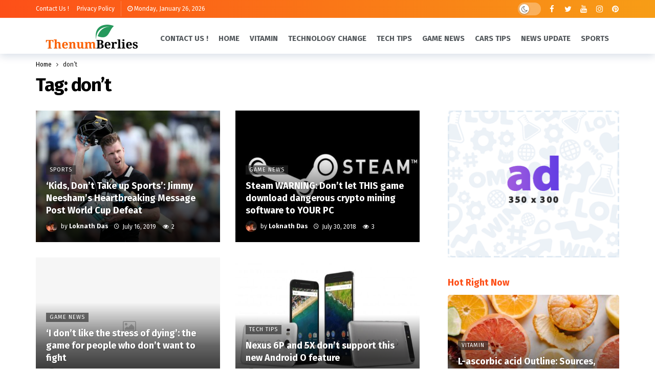

--- FILE ---
content_type: text/html; charset=UTF-8
request_url: https://thenumberlies.com/tag/dont/
body_size: 14989
content:
<!DOCTYPE html>
<html lang="en-US">
<head>
	<meta http-equiv="Content-Type" content="text/html; charset=UTF-8" />
	<meta name='viewport' content='width=device-width, initial-scale=1, user-scalable=yes' />
	<link rel="profile" href="https://gmpg.org/xfn/11" />
	<link rel="pingback" href="https://thenumberlies.com/xmlrpc.php" />
	<meta name='robots' content='index, follow, max-image-preview:large, max-snippet:-1, max-video-preview:-1' />
	<style>img:is([sizes="auto" i], [sizes^="auto," i]) { contain-intrinsic-size: 3000px 1500px }</style>
	
	<!-- This site is optimized with the Yoast SEO plugin v25.7 - https://yoast.com/wordpress/plugins/seo/ -->
	<title>don&#039;t Archives - TheNumberLies</title>
	<link rel="canonical" href="https://thenumberlies.com/tag/dont/" />
	<meta property="og:locale" content="en_US" />
	<meta property="og:type" content="article" />
	<meta property="og:title" content="don&#039;t Archives - TheNumberLies" />
	<meta property="og:url" content="https://thenumberlies.com/tag/dont/" />
	<meta property="og:site_name" content="TheNumberLies" />
	<meta name="twitter:card" content="summary_large_image" />
	<script type="application/ld+json" class="yoast-schema-graph">{"@context":"https://schema.org","@graph":[{"@type":"CollectionPage","@id":"https://thenumberlies.com/tag/dont/","url":"https://thenumberlies.com/tag/dont/","name":"don't Archives - TheNumberLies","isPartOf":{"@id":"https://thenumberlies.com/#website"},"primaryImageOfPage":{"@id":"https://thenumberlies.com/tag/dont/#primaryimage"},"image":{"@id":"https://thenumberlies.com/tag/dont/#primaryimage"},"thumbnailUrl":"https://thenumberlies.com/wp-content/uploads/2019/07/Jimmy-Neesham.jpg","breadcrumb":{"@id":"https://thenumberlies.com/tag/dont/#breadcrumb"},"inLanguage":"en-US"},{"@type":"ImageObject","inLanguage":"en-US","@id":"https://thenumberlies.com/tag/dont/#primaryimage","url":"https://thenumberlies.com/wp-content/uploads/2019/07/Jimmy-Neesham.jpg","contentUrl":"https://thenumberlies.com/wp-content/uploads/2019/07/Jimmy-Neesham.jpg","width":875,"height":583},{"@type":"BreadcrumbList","@id":"https://thenumberlies.com/tag/dont/#breadcrumb","itemListElement":[{"@type":"ListItem","position":1,"name":"Home","item":"https://thenumberlies.com/"},{"@type":"ListItem","position":2,"name":"don't"}]},{"@type":"WebSite","@id":"https://thenumberlies.com/#website","url":"https://thenumberlies.com/","name":"TheNumberLies","description":"The Essential Vitamins","potentialAction":[{"@type":"SearchAction","target":{"@type":"EntryPoint","urlTemplate":"https://thenumberlies.com/?s={search_term_string}"},"query-input":{"@type":"PropertyValueSpecification","valueRequired":true,"valueName":"search_term_string"}}],"inLanguage":"en-US"}]}</script>
	<!-- / Yoast SEO plugin. -->


<link rel='dns-prefetch' href='//fonts.googleapis.com' />
<link rel="alternate" type="application/rss+xml" title="TheNumberLies &raquo; Feed" href="https://thenumberlies.com/feed/" />
<link rel="alternate" type="application/rss+xml" title="TheNumberLies &raquo; Comments Feed" href="https://thenumberlies.com/comments/feed/" />
<link rel="alternate" type="application/rss+xml" title="TheNumberLies &raquo; don&#039;t Tag Feed" href="https://thenumberlies.com/tag/dont/feed/" />
<script type="text/javascript">
/* <![CDATA[ */
window._wpemojiSettings = {"baseUrl":"https:\/\/s.w.org\/images\/core\/emoji\/16.0.1\/72x72\/","ext":".png","svgUrl":"https:\/\/s.w.org\/images\/core\/emoji\/16.0.1\/svg\/","svgExt":".svg","source":{"concatemoji":"https:\/\/thenumberlies.com\/wp-includes\/js\/wp-emoji-release.min.js?ver=6.8.2"}};
/*! This file is auto-generated */
!function(s,n){var o,i,e;function c(e){try{var t={supportTests:e,timestamp:(new Date).valueOf()};sessionStorage.setItem(o,JSON.stringify(t))}catch(e){}}function p(e,t,n){e.clearRect(0,0,e.canvas.width,e.canvas.height),e.fillText(t,0,0);var t=new Uint32Array(e.getImageData(0,0,e.canvas.width,e.canvas.height).data),a=(e.clearRect(0,0,e.canvas.width,e.canvas.height),e.fillText(n,0,0),new Uint32Array(e.getImageData(0,0,e.canvas.width,e.canvas.height).data));return t.every(function(e,t){return e===a[t]})}function u(e,t){e.clearRect(0,0,e.canvas.width,e.canvas.height),e.fillText(t,0,0);for(var n=e.getImageData(16,16,1,1),a=0;a<n.data.length;a++)if(0!==n.data[a])return!1;return!0}function f(e,t,n,a){switch(t){case"flag":return n(e,"\ud83c\udff3\ufe0f\u200d\u26a7\ufe0f","\ud83c\udff3\ufe0f\u200b\u26a7\ufe0f")?!1:!n(e,"\ud83c\udde8\ud83c\uddf6","\ud83c\udde8\u200b\ud83c\uddf6")&&!n(e,"\ud83c\udff4\udb40\udc67\udb40\udc62\udb40\udc65\udb40\udc6e\udb40\udc67\udb40\udc7f","\ud83c\udff4\u200b\udb40\udc67\u200b\udb40\udc62\u200b\udb40\udc65\u200b\udb40\udc6e\u200b\udb40\udc67\u200b\udb40\udc7f");case"emoji":return!a(e,"\ud83e\udedf")}return!1}function g(e,t,n,a){var r="undefined"!=typeof WorkerGlobalScope&&self instanceof WorkerGlobalScope?new OffscreenCanvas(300,150):s.createElement("canvas"),o=r.getContext("2d",{willReadFrequently:!0}),i=(o.textBaseline="top",o.font="600 32px Arial",{});return e.forEach(function(e){i[e]=t(o,e,n,a)}),i}function t(e){var t=s.createElement("script");t.src=e,t.defer=!0,s.head.appendChild(t)}"undefined"!=typeof Promise&&(o="wpEmojiSettingsSupports",i=["flag","emoji"],n.supports={everything:!0,everythingExceptFlag:!0},e=new Promise(function(e){s.addEventListener("DOMContentLoaded",e,{once:!0})}),new Promise(function(t){var n=function(){try{var e=JSON.parse(sessionStorage.getItem(o));if("object"==typeof e&&"number"==typeof e.timestamp&&(new Date).valueOf()<e.timestamp+604800&&"object"==typeof e.supportTests)return e.supportTests}catch(e){}return null}();if(!n){if("undefined"!=typeof Worker&&"undefined"!=typeof OffscreenCanvas&&"undefined"!=typeof URL&&URL.createObjectURL&&"undefined"!=typeof Blob)try{var e="postMessage("+g.toString()+"("+[JSON.stringify(i),f.toString(),p.toString(),u.toString()].join(",")+"));",a=new Blob([e],{type:"text/javascript"}),r=new Worker(URL.createObjectURL(a),{name:"wpTestEmojiSupports"});return void(r.onmessage=function(e){c(n=e.data),r.terminate(),t(n)})}catch(e){}c(n=g(i,f,p,u))}t(n)}).then(function(e){for(var t in e)n.supports[t]=e[t],n.supports.everything=n.supports.everything&&n.supports[t],"flag"!==t&&(n.supports.everythingExceptFlag=n.supports.everythingExceptFlag&&n.supports[t]);n.supports.everythingExceptFlag=n.supports.everythingExceptFlag&&!n.supports.flag,n.DOMReady=!1,n.readyCallback=function(){n.DOMReady=!0}}).then(function(){return e}).then(function(){var e;n.supports.everything||(n.readyCallback(),(e=n.source||{}).concatemoji?t(e.concatemoji):e.wpemoji&&e.twemoji&&(t(e.twemoji),t(e.wpemoji)))}))}((window,document),window._wpemojiSettings);
/* ]]> */
</script>
<script>
			var ak_ajax_url = "https://thenumberlies.com/?ajax-request=ak";
		</script><style id='wp-emoji-styles-inline-css' type='text/css'>

	img.wp-smiley, img.emoji {
		display: inline !important;
		border: none !important;
		box-shadow: none !important;
		height: 1em !important;
		width: 1em !important;
		margin: 0 0.07em !important;
		vertical-align: -0.1em !important;
		background: none !important;
		padding: 0 !important;
	}
</style>
<link rel='stylesheet' id='wp-block-library-css' href='https://thenumberlies.com/wp-includes/css/dist/block-library/style.min.css?ver=6.8.2' type='text/css' media='all' />
<style id='wp-block-library-theme-inline-css' type='text/css'>
.wp-block-audio :where(figcaption){color:#555;font-size:13px;text-align:center}.is-dark-theme .wp-block-audio :where(figcaption){color:#ffffffa6}.wp-block-audio{margin:0 0 1em}.wp-block-code{border:1px solid #ccc;border-radius:4px;font-family:Menlo,Consolas,monaco,monospace;padding:.8em 1em}.wp-block-embed :where(figcaption){color:#555;font-size:13px;text-align:center}.is-dark-theme .wp-block-embed :where(figcaption){color:#ffffffa6}.wp-block-embed{margin:0 0 1em}.blocks-gallery-caption{color:#555;font-size:13px;text-align:center}.is-dark-theme .blocks-gallery-caption{color:#ffffffa6}:root :where(.wp-block-image figcaption){color:#555;font-size:13px;text-align:center}.is-dark-theme :root :where(.wp-block-image figcaption){color:#ffffffa6}.wp-block-image{margin:0 0 1em}.wp-block-pullquote{border-bottom:4px solid;border-top:4px solid;color:currentColor;margin-bottom:1.75em}.wp-block-pullquote cite,.wp-block-pullquote footer,.wp-block-pullquote__citation{color:currentColor;font-size:.8125em;font-style:normal;text-transform:uppercase}.wp-block-quote{border-left:.25em solid;margin:0 0 1.75em;padding-left:1em}.wp-block-quote cite,.wp-block-quote footer{color:currentColor;font-size:.8125em;font-style:normal;position:relative}.wp-block-quote:where(.has-text-align-right){border-left:none;border-right:.25em solid;padding-left:0;padding-right:1em}.wp-block-quote:where(.has-text-align-center){border:none;padding-left:0}.wp-block-quote.is-large,.wp-block-quote.is-style-large,.wp-block-quote:where(.is-style-plain){border:none}.wp-block-search .wp-block-search__label{font-weight:700}.wp-block-search__button{border:1px solid #ccc;padding:.375em .625em}:where(.wp-block-group.has-background){padding:1.25em 2.375em}.wp-block-separator.has-css-opacity{opacity:.4}.wp-block-separator{border:none;border-bottom:2px solid;margin-left:auto;margin-right:auto}.wp-block-separator.has-alpha-channel-opacity{opacity:1}.wp-block-separator:not(.is-style-wide):not(.is-style-dots){width:100px}.wp-block-separator.has-background:not(.is-style-dots){border-bottom:none;height:1px}.wp-block-separator.has-background:not(.is-style-wide):not(.is-style-dots){height:2px}.wp-block-table{margin:0 0 1em}.wp-block-table td,.wp-block-table th{word-break:normal}.wp-block-table :where(figcaption){color:#555;font-size:13px;text-align:center}.is-dark-theme .wp-block-table :where(figcaption){color:#ffffffa6}.wp-block-video :where(figcaption){color:#555;font-size:13px;text-align:center}.is-dark-theme .wp-block-video :where(figcaption){color:#ffffffa6}.wp-block-video{margin:0 0 1em}:root :where(.wp-block-template-part.has-background){margin-bottom:0;margin-top:0;padding:1.25em 2.375em}
</style>
<style id='classic-theme-styles-inline-css' type='text/css'>
/*! This file is auto-generated */
.wp-block-button__link{color:#fff;background-color:#32373c;border-radius:9999px;box-shadow:none;text-decoration:none;padding:calc(.667em + 2px) calc(1.333em + 2px);font-size:1.125em}.wp-block-file__button{background:#32373c;color:#fff;text-decoration:none}
</style>
<link rel='stylesheet' id='buzzeditor-block-style-css' href='https://thenumberlies.com/wp-content/plugins/buzzeditor/css/blocks.style.build.css?ver=2.1.0' type='text/css' media='all' />
<style id='global-styles-inline-css' type='text/css'>
:root{--wp--preset--aspect-ratio--square: 1;--wp--preset--aspect-ratio--4-3: 4/3;--wp--preset--aspect-ratio--3-4: 3/4;--wp--preset--aspect-ratio--3-2: 3/2;--wp--preset--aspect-ratio--2-3: 2/3;--wp--preset--aspect-ratio--16-9: 16/9;--wp--preset--aspect-ratio--9-16: 9/16;--wp--preset--color--black: #000000;--wp--preset--color--cyan-bluish-gray: #abb8c3;--wp--preset--color--white: #ffffff;--wp--preset--color--pale-pink: #f78da7;--wp--preset--color--vivid-red: #cf2e2e;--wp--preset--color--luminous-vivid-orange: #ff6900;--wp--preset--color--luminous-vivid-amber: #fcb900;--wp--preset--color--light-green-cyan: #7bdcb5;--wp--preset--color--vivid-green-cyan: #00d084;--wp--preset--color--pale-cyan-blue: #8ed1fc;--wp--preset--color--vivid-cyan-blue: #0693e3;--wp--preset--color--vivid-purple: #9b51e0;--wp--preset--gradient--vivid-cyan-blue-to-vivid-purple: linear-gradient(135deg,rgba(6,147,227,1) 0%,rgb(155,81,224) 100%);--wp--preset--gradient--light-green-cyan-to-vivid-green-cyan: linear-gradient(135deg,rgb(122,220,180) 0%,rgb(0,208,130) 100%);--wp--preset--gradient--luminous-vivid-amber-to-luminous-vivid-orange: linear-gradient(135deg,rgba(252,185,0,1) 0%,rgba(255,105,0,1) 100%);--wp--preset--gradient--luminous-vivid-orange-to-vivid-red: linear-gradient(135deg,rgba(255,105,0,1) 0%,rgb(207,46,46) 100%);--wp--preset--gradient--very-light-gray-to-cyan-bluish-gray: linear-gradient(135deg,rgb(238,238,238) 0%,rgb(169,184,195) 100%);--wp--preset--gradient--cool-to-warm-spectrum: linear-gradient(135deg,rgb(74,234,220) 0%,rgb(151,120,209) 20%,rgb(207,42,186) 40%,rgb(238,44,130) 60%,rgb(251,105,98) 80%,rgb(254,248,76) 100%);--wp--preset--gradient--blush-light-purple: linear-gradient(135deg,rgb(255,206,236) 0%,rgb(152,150,240) 100%);--wp--preset--gradient--blush-bordeaux: linear-gradient(135deg,rgb(254,205,165) 0%,rgb(254,45,45) 50%,rgb(107,0,62) 100%);--wp--preset--gradient--luminous-dusk: linear-gradient(135deg,rgb(255,203,112) 0%,rgb(199,81,192) 50%,rgb(65,88,208) 100%);--wp--preset--gradient--pale-ocean: linear-gradient(135deg,rgb(255,245,203) 0%,rgb(182,227,212) 50%,rgb(51,167,181) 100%);--wp--preset--gradient--electric-grass: linear-gradient(135deg,rgb(202,248,128) 0%,rgb(113,206,126) 100%);--wp--preset--gradient--midnight: linear-gradient(135deg,rgb(2,3,129) 0%,rgb(40,116,252) 100%);--wp--preset--font-size--small: 13px;--wp--preset--font-size--medium: 20px;--wp--preset--font-size--large: 36px;--wp--preset--font-size--x-large: 42px;--wp--preset--spacing--20: 0.44rem;--wp--preset--spacing--30: 0.67rem;--wp--preset--spacing--40: 1rem;--wp--preset--spacing--50: 1.5rem;--wp--preset--spacing--60: 2.25rem;--wp--preset--spacing--70: 3.38rem;--wp--preset--spacing--80: 5.06rem;--wp--preset--shadow--natural: 6px 6px 9px rgba(0, 0, 0, 0.2);--wp--preset--shadow--deep: 12px 12px 50px rgba(0, 0, 0, 0.4);--wp--preset--shadow--sharp: 6px 6px 0px rgba(0, 0, 0, 0.2);--wp--preset--shadow--outlined: 6px 6px 0px -3px rgba(255, 255, 255, 1), 6px 6px rgba(0, 0, 0, 1);--wp--preset--shadow--crisp: 6px 6px 0px rgba(0, 0, 0, 1);}:where(.is-layout-flex){gap: 0.5em;}:where(.is-layout-grid){gap: 0.5em;}body .is-layout-flex{display: flex;}.is-layout-flex{flex-wrap: wrap;align-items: center;}.is-layout-flex > :is(*, div){margin: 0;}body .is-layout-grid{display: grid;}.is-layout-grid > :is(*, div){margin: 0;}:where(.wp-block-columns.is-layout-flex){gap: 2em;}:where(.wp-block-columns.is-layout-grid){gap: 2em;}:where(.wp-block-post-template.is-layout-flex){gap: 1.25em;}:where(.wp-block-post-template.is-layout-grid){gap: 1.25em;}.has-black-color{color: var(--wp--preset--color--black) !important;}.has-cyan-bluish-gray-color{color: var(--wp--preset--color--cyan-bluish-gray) !important;}.has-white-color{color: var(--wp--preset--color--white) !important;}.has-pale-pink-color{color: var(--wp--preset--color--pale-pink) !important;}.has-vivid-red-color{color: var(--wp--preset--color--vivid-red) !important;}.has-luminous-vivid-orange-color{color: var(--wp--preset--color--luminous-vivid-orange) !important;}.has-luminous-vivid-amber-color{color: var(--wp--preset--color--luminous-vivid-amber) !important;}.has-light-green-cyan-color{color: var(--wp--preset--color--light-green-cyan) !important;}.has-vivid-green-cyan-color{color: var(--wp--preset--color--vivid-green-cyan) !important;}.has-pale-cyan-blue-color{color: var(--wp--preset--color--pale-cyan-blue) !important;}.has-vivid-cyan-blue-color{color: var(--wp--preset--color--vivid-cyan-blue) !important;}.has-vivid-purple-color{color: var(--wp--preset--color--vivid-purple) !important;}.has-black-background-color{background-color: var(--wp--preset--color--black) !important;}.has-cyan-bluish-gray-background-color{background-color: var(--wp--preset--color--cyan-bluish-gray) !important;}.has-white-background-color{background-color: var(--wp--preset--color--white) !important;}.has-pale-pink-background-color{background-color: var(--wp--preset--color--pale-pink) !important;}.has-vivid-red-background-color{background-color: var(--wp--preset--color--vivid-red) !important;}.has-luminous-vivid-orange-background-color{background-color: var(--wp--preset--color--luminous-vivid-orange) !important;}.has-luminous-vivid-amber-background-color{background-color: var(--wp--preset--color--luminous-vivid-amber) !important;}.has-light-green-cyan-background-color{background-color: var(--wp--preset--color--light-green-cyan) !important;}.has-vivid-green-cyan-background-color{background-color: var(--wp--preset--color--vivid-green-cyan) !important;}.has-pale-cyan-blue-background-color{background-color: var(--wp--preset--color--pale-cyan-blue) !important;}.has-vivid-cyan-blue-background-color{background-color: var(--wp--preset--color--vivid-cyan-blue) !important;}.has-vivid-purple-background-color{background-color: var(--wp--preset--color--vivid-purple) !important;}.has-black-border-color{border-color: var(--wp--preset--color--black) !important;}.has-cyan-bluish-gray-border-color{border-color: var(--wp--preset--color--cyan-bluish-gray) !important;}.has-white-border-color{border-color: var(--wp--preset--color--white) !important;}.has-pale-pink-border-color{border-color: var(--wp--preset--color--pale-pink) !important;}.has-vivid-red-border-color{border-color: var(--wp--preset--color--vivid-red) !important;}.has-luminous-vivid-orange-border-color{border-color: var(--wp--preset--color--luminous-vivid-orange) !important;}.has-luminous-vivid-amber-border-color{border-color: var(--wp--preset--color--luminous-vivid-amber) !important;}.has-light-green-cyan-border-color{border-color: var(--wp--preset--color--light-green-cyan) !important;}.has-vivid-green-cyan-border-color{border-color: var(--wp--preset--color--vivid-green-cyan) !important;}.has-pale-cyan-blue-border-color{border-color: var(--wp--preset--color--pale-cyan-blue) !important;}.has-vivid-cyan-blue-border-color{border-color: var(--wp--preset--color--vivid-cyan-blue) !important;}.has-vivid-purple-border-color{border-color: var(--wp--preset--color--vivid-purple) !important;}.has-vivid-cyan-blue-to-vivid-purple-gradient-background{background: var(--wp--preset--gradient--vivid-cyan-blue-to-vivid-purple) !important;}.has-light-green-cyan-to-vivid-green-cyan-gradient-background{background: var(--wp--preset--gradient--light-green-cyan-to-vivid-green-cyan) !important;}.has-luminous-vivid-amber-to-luminous-vivid-orange-gradient-background{background: var(--wp--preset--gradient--luminous-vivid-amber-to-luminous-vivid-orange) !important;}.has-luminous-vivid-orange-to-vivid-red-gradient-background{background: var(--wp--preset--gradient--luminous-vivid-orange-to-vivid-red) !important;}.has-very-light-gray-to-cyan-bluish-gray-gradient-background{background: var(--wp--preset--gradient--very-light-gray-to-cyan-bluish-gray) !important;}.has-cool-to-warm-spectrum-gradient-background{background: var(--wp--preset--gradient--cool-to-warm-spectrum) !important;}.has-blush-light-purple-gradient-background{background: var(--wp--preset--gradient--blush-light-purple) !important;}.has-blush-bordeaux-gradient-background{background: var(--wp--preset--gradient--blush-bordeaux) !important;}.has-luminous-dusk-gradient-background{background: var(--wp--preset--gradient--luminous-dusk) !important;}.has-pale-ocean-gradient-background{background: var(--wp--preset--gradient--pale-ocean) !important;}.has-electric-grass-gradient-background{background: var(--wp--preset--gradient--electric-grass) !important;}.has-midnight-gradient-background{background: var(--wp--preset--gradient--midnight) !important;}.has-small-font-size{font-size: var(--wp--preset--font-size--small) !important;}.has-medium-font-size{font-size: var(--wp--preset--font-size--medium) !important;}.has-large-font-size{font-size: var(--wp--preset--font-size--large) !important;}.has-x-large-font-size{font-size: var(--wp--preset--font-size--x-large) !important;}
:where(.wp-block-post-template.is-layout-flex){gap: 1.25em;}:where(.wp-block-post-template.is-layout-grid){gap: 1.25em;}
:where(.wp-block-columns.is-layout-flex){gap: 2em;}:where(.wp-block-columns.is-layout-grid){gap: 2em;}
:root :where(.wp-block-pullquote){font-size: 1.5em;line-height: 1.6;}
</style>
<link rel='stylesheet' id='ez-toc-css' href='https://thenumberlies.com/wp-content/plugins/easy-table-of-contents/assets/css/screen.min.css?ver=2.0.76' type='text/css' media='all' />
<style id='ez-toc-inline-css' type='text/css'>
div#ez-toc-container .ez-toc-title {font-size: 120%;}div#ez-toc-container .ez-toc-title {font-weight: 500;}div#ez-toc-container ul li , div#ez-toc-container ul li a {font-size: 95%;}div#ez-toc-container ul li , div#ez-toc-container ul li a {font-weight: 500;}div#ez-toc-container nav ul ul li {font-size: 90%;}
.ez-toc-container-direction {direction: ltr;}.ez-toc-counter ul{counter-reset: item ;}.ez-toc-counter nav ul li a::before {content: counters(item, '.', decimal) '. ';display: inline-block;counter-increment: item;flex-grow: 0;flex-shrink: 0;margin-right: .2em; float: left; }.ez-toc-widget-direction {direction: ltr;}.ez-toc-widget-container ul{counter-reset: item ;}.ez-toc-widget-container nav ul li a::before {content: counters(item, '.', decimal) '. ';display: inline-block;counter-increment: item;flex-grow: 0;flex-shrink: 0;margin-right: .2em; float: left; }
</style>
<link rel='stylesheet' id='ak-generated-fonts-css' href='https://fonts.googleapis.com/css2?family=Fira+Sans:wght@400;500;700&#038;display=swap' type='text/css' media='all' />
<link rel='stylesheet' id='buzzeditor-style-css' href='https://thenumberlies.com/wp-content/plugins/buzzeditor/css/style.css?ver=2.1.0' type='text/css' media='all' />
<link rel='stylesheet' id='ak-anim-css' href='https://thenumberlies.com/wp-content/plugins/ak-framework/assets/css/ak-anim.css?ver=2.1.0' type='text/css' media='all' />
<link rel='stylesheet' id='fontawesome-css' href='https://thenumberlies.com/wp-content/plugins/ak-framework/assets/css/fontawesome.min.css' type='text/css' media='all' />
<link rel='stylesheet' id='magnific-popup-css' href='https://thenumberlies.com/wp-content/themes/newsy/assets/css/magnific-popup.css?ver=2.1.0' type='text/css' media='all' />
<link rel='stylesheet' id='newsy-akfi-css' href='https://thenumberlies.com/wp-content/themes/newsy/assets/css/akfi.css?ver=2.1.0' type='text/css' media='all' />
<link rel='stylesheet' id='newsy-frontend-css' href='https://thenumberlies.com/wp-content/themes/newsy/assets/css/style.css?ver=2.1.0' type='text/css' media='all' />
<link rel='stylesheet' id='tiny-slider-css' href='https://thenumberlies.com/wp-content/plugins/ak-framework/assets/lib/tiny-slider/tiny-slider.min.css' type='text/css' media='all' />
<link rel='stylesheet' id='newsy-elements-css' href='https://thenumberlies.com/wp-content/plugins/newsy-elements/assets/css/style.css?ver=2.1.0' type='text/css' media='all' />
<link rel='stylesheet' id='newsy-demo-style-css' href='https://thenumberlies.com/wp-content/themes/newsy/includes/demos/newstoday/style.css?ver=2.1.0' type='text/css' media='all' />
<link rel='stylesheet' id='newsy-reaction-css' href='https://thenumberlies.com/wp-content/plugins/newsy-reaction/css/style.css?ver=2.1.0' type='text/css' media='all' />
<link rel='stylesheet' id='newsy-social-counter-css' href='https://thenumberlies.com/wp-content/plugins/newsy-social-counter/css/style.css?ver=2.1.0' type='text/css' media='all' />
<link rel='stylesheet' id='ak-generated-css-css' href='https://thenumberlies.com/wp-content/uploads/ak_framework/XYXefWeiuwzzmy9.css' type='text/css' media='all' />
<script type="text/javascript" src="https://thenumberlies.com/wp-includes/js/jquery/jquery.min.js?ver=3.7.1" id="jquery-core-js"></script>
<script type="text/javascript" src="https://thenumberlies.com/wp-includes/js/jquery/jquery-migrate.min.js?ver=3.4.1" id="jquery-migrate-js"></script>
<link rel="https://api.w.org/" href="https://thenumberlies.com/wp-json/" /><link rel="alternate" title="JSON" type="application/json" href="https://thenumberlies.com/wp-json/wp/v2/tags/428" /><link rel="EditURI" type="application/rsd+xml" title="RSD" href="https://thenumberlies.com/xmlrpc.php?rsd" />
<meta name="generator" content="WordPress 6.8.2" />
<meta name="google-site-verification" content="udjG2rqaOwZGPk0nwfa-LLEPAbbNawwV9aaMkEtRs6Y" />
<meta name="msvalidate.01" content="75020F130ADBD6DA5DB2AEEAA6CBD967" /><meta name="generator" content="Powered by WPBakery Page Builder - drag and drop page builder for WordPress."/>
<script type='application/ld+json'>{"@context":"http:\/\/schema.org","@type":"Organization","@id":"https:\/\/thenumberlies.com\/#organization","url":"https:\/\/thenumberlies.com\/","name":"\"\"","logo":{"@type":"ImageObject","url":""},"sameAs":[]}</script>
<script type='application/ld+json'>{"@context":"http:\/\/schema.org","@type":"WebSite","@id":"https:\/\/thenumberlies.com\/#website","url":"https:\/\/thenumberlies.com\/","name":"\"\"","potentialAction":{"@type":"SearchAction","target":"https:\/\/thenumberlies.com\/?s={search_term_string}","query-input":"required name=search_term_string"}}</script>
<link rel="icon" href="https://thenumberlies.com/wp-content/uploads/2023/04/Untitled-design-10-75x75.png" sizes="32x32" />
<link rel="icon" href="https://thenumberlies.com/wp-content/uploads/2023/04/Untitled-design-10.png" sizes="192x192" />
<link rel="apple-touch-icon" href="https://thenumberlies.com/wp-content/uploads/2023/04/Untitled-design-10.png" />
<meta name="msapplication-TileImage" content="https://thenumberlies.com/wp-content/uploads/2023/04/Untitled-design-10.png" />
<noscript><style> .wpb_animate_when_almost_visible { opacity: 1; }</style></noscript></head>
<body data-rsssl=1 class="archive tag tag-dont tag-428 wp-embed-responsive wp-theme-newsy sticky-sidebars-active wpb-js-composer js-comp-ver-6.10.0 vc_responsive full-width">
	<div class="ak-main-bg-wrap"></div>
	
	<!-- The Main Wrapper
	============================================= -->
	<div class="ak-main-wrap">

		
		<div class="ak-header-wrap ak-header-bottom-shadow">
	<div class="ak-container">
			<div class="ak-bar ak-header-bar ak-top-bar ak-bar-dark full-width clearfix">
			<div class="container">
				<div class="ak-bar-inner">
				<div class="ak-row ak-row-items-middle">
										<div class="ak-column ak-column-left ak-column-grow">
						<div class="ak-inner-row ak-row-items-middle ak-justify-content-left">
							<div class="ak-bar-item ak-header-top-menu">
	<ul id="menu-footer-navigation" class="ak-menu ak-menu-wide ak-top-menu"><li id="menu-item-4419" class="menu-item menu-item-type-post_type menu-item-object-page menu-item-4419"><a href="https://thenumberlies.com/contact-us/"><span>Contact Us !</span></a></li>
<li id="menu-item-4420" class="menu-item menu-item-type-post_type menu-item-object-page menu-item-4420"><a href="https://thenumberlies.com/privacy-policy/"><span>Privacy Policy</span></a></li>
</ul></div>
<div class="ak-bar-item ak-header-divider divider1"></div><div class="ak-bar-item ak-header-date">
	<i class="fa fa-clock-o"></i>
	<span>
		Monday, January 26, 2026	</span>
</div>
						</div>
					</div>
											<div class="ak-column ak-column-right ak-column-normal">
						<div class="ak-inner-row ak-row-items-middle ak-justify-content-right">
							<div class="ak-bar-item ak-dark-mode">
	<label class="ak-toggle-container">
		<input type="checkbox" class="ak-dark-mode-toggle" >
		<span class="slider round"></span>
	</label>
</div>
<div class="ak-bar-item ak-header-social-icons">
	<ul class="ak-social-counter social-counter-style-4 social-counter-light clearfix"><li class="social-item"><a href="https://www.facebook.com/envato " class=" facebook" target="_blank" rel="external noopener nofollow"><i class="item-icon fa fa-facebook"></i></a></li><li class="social-item"><a href="https://www.twitter.com/envato " class=" twitter" target="_blank" rel="external noopener nofollow"><i class="item-icon fa fa-twitter"></i></a></li><li class="social-item"><a href="https://www.youtube.com/envato " class=" youtube" target="_blank" rel="external noopener nofollow"><i class="item-icon fa fa-youtube"></i></a></li><li class="social-item"><a href="https://instagram.com/envato " class=" instagram" target="_blank" rel="external noopener nofollow"><i class="item-icon fa fa-instagram"></i></a></li><li class="social-item"><a href="https://www.pinterest.com/envato " class=" pinterest" target="_blank" rel="external noopener nofollow"><i class="item-icon fa fa-pinterest"></i></a></li></ul></div>
						</div>
					</div>
									</div>
			</div>
			</div>
		</div>
					<div class="ak-bar ak-header-bar ak-mid-bar  full-width clearfix">
			<div class="container">
				<div class="ak-bar-inner">
				<div class="ak-row ak-row-items-middle">
										<div class="ak-column ak-column-left ak-column-normal">
						<div class="ak-inner-row ak-row-items-middle ak-justify-content-left">
							<div class="ak-bar-item ak-header-logo">
        <div class="site-title ak-logo-wrap ak-logo-main ak-logo-image">
            <a href="https://thenumberlies.com/">
                <img class="site-logo" src="https://thenumberlies.com/wp-content/uploads/2023/04/ThenumBerlies.png" srcset="https://thenumberlies.com/wp-content/uploads/2023/04/ThenumBerlies.png 1x, https://thenumberlies.com/wp-content/uploads/2023/04/ThenumBerlies.png 2x" alt="TheNumberLies" data-light-src="https://thenumberlies.com/wp-content/uploads/2023/04/ThenumBerlies.png" data-light-srcset="https://thenumberlies.com/wp-content/uploads/2023/04/ThenumBerlies.png 1x, https://thenumberlies.com/wp-content/uploads/2023/04/ThenumBerlies.png 2x" data-dark-src="https://thenumberlies.com/wp-content/uploads/2023/04/ThenumBerlies.png" data-dark-srcset="https://thenumberlies.com/wp-content/uploads/2023/04/ThenumBerlies.png 1x, https://thenumberlies.com/wp-content/uploads/2023/04/ThenumBerlies.png 2x">
            </a>
        </div>
    </div>						</div>
					</div>
											<div class="ak-column ak-column-center ak-column-grow">
						<div class="ak-inner-row ak-row-items-middle ak-justify-content-left">
							<div class="ak-bar-item ak-header-main-menu ak-menu-more-enabled">
	<ul id="menu-home" class="ak-menu ak-main-menu ak-menu-wide ak-menu-style-3 ak-main-menu"><li id="menu-item-534" class="menu-item menu-item-type-custom menu-item-object-custom menu-item-home menu-item-534"><a href="https://thenumberlies.com/"><span>Home</span></a></li>
<li id="menu-item-4066" class="menu-item menu-item-type-taxonomy menu-item-object-category menu-term-3821 menu-item-4066"><a href="https://thenumberlies.com/category/vitamin/"><span>Vitamin</span></a></li>
<li id="menu-item-551" class="menu-item menu-item-type-taxonomy menu-item-object-category menu-term-5 menu-item-551"><a href="https://thenumberlies.com/category/technology-change/"><span>Technology Change</span></a></li>
<li id="menu-item-550" class="menu-item menu-item-type-taxonomy menu-item-object-category menu-term-3 menu-item-550"><a href="https://thenumberlies.com/category/tech-tips/"><span>Tech Tips</span></a></li>
<li id="menu-item-547" class="menu-item menu-item-type-taxonomy menu-item-object-category menu-term-7 menu-item-547"><a href="https://thenumberlies.com/category/game-news/"><span>Game News</span></a></li>
<li id="menu-item-546" class="menu-item menu-item-type-taxonomy menu-item-object-category menu-term-4 menu-item-546"><a href="https://thenumberlies.com/category/cars-tips/"><span>Cars Tips</span></a></li>
<li id="menu-item-548" class="menu-item menu-item-type-taxonomy menu-item-object-category menu-term-2 menu-item-548"><a href="https://thenumberlies.com/category/news-update/"><span>News Update</span></a></li>
<li id="menu-item-549" class="menu-item menu-item-type-taxonomy menu-item-object-category menu-term-8 menu-item-549"><a href="https://thenumberlies.com/category/sports/"><span>Sports</span></a></li>
<li id="menu-item-552" class="menu-item menu-item-type-post_type menu-item-object-page menu-item-552"><a href="https://thenumberlies.com/contact-us/"><span>Contact Us !</span></a></li>
</ul></div>
						</div>
					</div>
										</div>
			</div>
			</div>
		</div>
				</div>
</div>

<div class="ak-header-mobile-wrap">
	<div class="ak-container">
			<div class="ak-bar ak-header-mobile-bar ak-mobile-bar ak-bar-dark dark full-width clearfix">
			<div class="container">
				<div class="ak-bar-inner">
				<div class="ak-row ak-row-items-middle">
										<div class="ak-column ak-column-left ak-column-grow">
						<div class="ak-inner-row ak-row-items-middle ak-justify-content-left">
							<div class="ak-bar-item ak-header-menu-handler ">
	<a href="#" class="ak-menu-handler">
		<span></span>
		<span></span>
		<span></span>
	</a>
</div>
						</div>
					</div>
											<div class="ak-column ak-column-center ak-column-normal">
						<div class="ak-inner-row ak-row-items-middle ak-justify-content-center">
							<div class="ak-bar-item ak-header-mobile-logo">
	<div class="ak-logo-wrap ak-logo-image">
		<a href="https://thenumberlies.com/" rel="home">
			<img class="mobile-logo" src="https://thenumberlies.com/wp-content/uploads/2023/04/ThenumBerlies.png" srcset="https://thenumberlies.com/wp-content/uploads/2023/04/ThenumBerlies.png 1x, https://thenumberlies.com/wp-content/uploads/2023/04/ThenumBerlies.png 2x" alt="TheNumberLies" data-light-src="https://thenumberlies.com/wp-content/uploads/2023/04/ThenumBerlies.png" data-light-srcset="https://thenumberlies.com/wp-content/uploads/2023/04/ThenumBerlies.png 1x, https://thenumberlies.com/wp-content/uploads/2023/04/ThenumBerlies.png 2x" data-dark-src="https://thenumberlies.com/wp-content/uploads/2023/04/ThenumBerlies.png" data-dark-srcset="https://thenumberlies.com/wp-content/uploads/2023/04/ThenumBerlies.png 1x, https://thenumberlies.com/wp-content/uploads/2023/04/ThenumBerlies.png 2x">		</a>
	</div>
</div>
						</div>
					</div>
											<div class="ak-column ak-column-right ak-column-grow">
						<div class="ak-inner-row ak-row-items-middle ak-justify-content-right">
							<div class="ak-bar-item ak-header-search">
	<a href="#" class="ak-header-icon-btn ak-dropdown-button ak-search-btn">
	<i class="ak-icon  ak-fi akfi-search"></i>	</a>
	<div class="ak-dropdown ak-search-box  clearfix" data-event="click">
		<form role="search" method="get" class="ak_search_form clearfix" action="https://thenumberlies.com" target="_top">
	<input type="text" class="search-field" placeholder="Search..." value="" name="s" autocomplete="off">
	<button type="submit" class="btn search-submit"><i class="fa fa-search"></i></button>
</form><!-- .search-form -->
	</div>
</div>
						</div>
					</div>
									</div>
			</div>
			</div>
		</div>
				</div>
</div>

<div class="ak-header-sticky-wrap sticky-simple"><div class="ak-container">		<div class="ak-bar ak-header-sticky-bar ak-sticky-bar  full-width clearfix">
			<div class="container">
				<div class="ak-bar-inner">
				<div class="ak-row ak-row-items-middle">
										<div class="ak-column ak-column-left ak-column-normal">
						<div class="ak-inner-row ak-row-items-middle ak-justify-content-left">
							<div class="ak-bar-item ak-header-menu-handler ">
	<a href="#" class="ak-menu-handler">
		<span></span>
		<span></span>
		<span></span>
	</a>
</div>
<div class="ak-bar-item ak-header-mobile-logo">
	<div class="ak-logo-wrap ak-logo-image">
		<a href="https://thenumberlies.com/" rel="home">
			<img class="mobile-logo" src="https://thenumberlies.com/wp-content/uploads/2023/04/ThenumBerlies.png" srcset="https://thenumberlies.com/wp-content/uploads/2023/04/ThenumBerlies.png 1x, https://thenumberlies.com/wp-content/uploads/2023/04/ThenumBerlies.png 2x" alt="TheNumberLies" data-light-src="https://thenumberlies.com/wp-content/uploads/2023/04/ThenumBerlies.png" data-light-srcset="https://thenumberlies.com/wp-content/uploads/2023/04/ThenumBerlies.png 1x, https://thenumberlies.com/wp-content/uploads/2023/04/ThenumBerlies.png 2x" data-dark-src="https://thenumberlies.com/wp-content/uploads/2023/04/ThenumBerlies.png" data-dark-srcset="https://thenumberlies.com/wp-content/uploads/2023/04/ThenumBerlies.png 1x, https://thenumberlies.com/wp-content/uploads/2023/04/ThenumBerlies.png 2x">		</a>
	</div>
</div>
						</div>
					</div>
											<div class="ak-column ak-column-center ak-column-grow">
						<div class="ak-inner-row ak-row-items-middle ak-justify-content-left">
							<div class="ak-bar-item ak-header-main-menu ak-menu-more-enabled">
	<ul id="menu-home" class="ak-menu ak-main-menu ak-menu-wide ak-menu-style-3 ak-main-menu"><li id="menu-item-534" class="menu-item menu-item-type-custom menu-item-object-custom menu-item-home menu-item-534"><a href="https://thenumberlies.com/"><span>Home</span></a></li>
<li id="menu-item-4066" class="menu-item menu-item-type-taxonomy menu-item-object-category menu-term-3821 menu-item-4066"><a href="https://thenumberlies.com/category/vitamin/"><span>Vitamin</span></a></li>
<li id="menu-item-551" class="menu-item menu-item-type-taxonomy menu-item-object-category menu-term-5 menu-item-551"><a href="https://thenumberlies.com/category/technology-change/"><span>Technology Change</span></a></li>
<li id="menu-item-550" class="menu-item menu-item-type-taxonomy menu-item-object-category menu-term-3 menu-item-550"><a href="https://thenumberlies.com/category/tech-tips/"><span>Tech Tips</span></a></li>
<li id="menu-item-547" class="menu-item menu-item-type-taxonomy menu-item-object-category menu-term-7 menu-item-547"><a href="https://thenumberlies.com/category/game-news/"><span>Game News</span></a></li>
<li id="menu-item-546" class="menu-item menu-item-type-taxonomy menu-item-object-category menu-term-4 menu-item-546"><a href="https://thenumberlies.com/category/cars-tips/"><span>Cars Tips</span></a></li>
<li id="menu-item-548" class="menu-item menu-item-type-taxonomy menu-item-object-category menu-term-2 menu-item-548"><a href="https://thenumberlies.com/category/news-update/"><span>News Update</span></a></li>
<li id="menu-item-549" class="menu-item menu-item-type-taxonomy menu-item-object-category menu-term-8 menu-item-549"><a href="https://thenumberlies.com/category/sports/"><span>Sports</span></a></li>
<li id="menu-item-552" class="menu-item menu-item-type-post_type menu-item-object-page menu-item-552"><a href="https://thenumberlies.com/contact-us/"><span>Contact Us !</span></a></li>
</ul></div>
						</div>
					</div>
											<div class="ak-column ak-column-right ak-column-normal">
						<div class="ak-inner-row ak-row-items-middle ak-justify-content-right">
							<div class="ak-bar-item ak-header-search">
	<a href="#" class="ak-header-icon-btn ak-dropdown-button ak-search-btn">
	<i class="ak-icon  ak-fi akfi-search"></i>	</a>
	<div class="ak-dropdown ak-search-box  clearfix" data-event="click">
		<form role="search" method="get" class="ak_search_form clearfix" action="https://thenumberlies.com" target="_top">
	<input type="text" class="search-field" placeholder="Search..." value="" name="s" autocomplete="off">
	<button type="submit" class="btn search-submit"><i class="fa fa-search"></i></button>
</form><!-- .search-form -->
	</div>
</div>
						</div>
					</div>
									</div>
			</div>
			</div>
		</div>
			</div></div>
			<div class="ak-content-wrap ak-tag-wrap ak-layout-style-1 clearfix ak-archive-wrap">
		<div class="ak-container">

			<div class="ak-archive-header style-1">
                    <div class="container">
                        <div role="navigation" aria-label="Breadcrumbs" class="ak-breadcrumb breadcrumbs" itemprop="breadcrumb"><ul class="ak-breadcrumb-items" itemscope itemtype="http://schema.org/BreadcrumbList"><meta name="numberOfItems" content="2" /><meta name="itemListOrder" content="Ascending" /><li itemprop="itemListElement" itemscope itemtype="http://schema.org/ListItem" class="ak-breadcrumb-item ak-breadcrumb-begin"><a href="https://thenumberlies.com/" rel="home" itemprop="item"><span itemprop="name">Home</span></a><meta itemprop="position" content="1" /></li><li itemprop="itemListElement" itemscope itemtype="http://schema.org/ListItem" class="ak-breadcrumb-item ak-breadcrumb-end"><span itemprop="name">don&#8217;t</span><meta itemprop="position" content="2" /></li></ul></div>
                        <div class="ak-archive-header-inner">
                            <div class="ak-archive-head clearfix">
                                 
                                <div class="ak-archive-head-inner">
                                      <h1 class="ak-archive-name"><span class="archive-name-text">Tag: <span>don&#8217;t</span></span></h1>
                                      
                                </div>
                            </div>
                            
                        </div>
                    </div>
                </div>
			<div class="ak-content">
				<div class="container">
					<div class="row">

						<div class="ak_column_2 col-md-8 content-column">

							
							<div class="ak-block ak-block-list-3 ak-block-column  ak-block-width-2 ak-pagination-container load_more clearfix" id="block_697744222b9e9_1"><div class="ak-block-inner clearfix"><div class="ak-block-posts clearfix">		<article class="ak-module ak-module-3 ak-column-module clearfix post-2999 post type-post status-publish format-standard has-post-thumbnail  category-sports tag-cup tag-defeat tag-dont tag-heartbreaking tag-jimmy tag-kids tag-message tag-neeshams tag-post tag-sports tag-take tag-up tag-world">
			<div class="ak-module-inner clearfix">
				<div class="ak-module-grid-wrap">
					<div class="ak-module-featured">
						<div class="ak-module-badges"></div><div class="ak-featured-cover"><a href="https://thenumberlies.com/kids-dont-take-up-sports-jimmy-neeshams-heartbreaking-message-post-world-cup-defeat/" class="ak-featured-link" rel="bookmark" title="&#8216;Kids, Don&#8217;t Take up Sports&#8217;: Jimmy Neesham&#8217;s Heartbreaking Message Post World Cup Defeat"><div class="ak-featured-thumb lazy-thumb size-715" ><img width="350" height="233" src="[data-uri]" class="attachment-newsy_350x250 size-newsy_350x250 lazyload wp-post-image" alt="&#8216;Kids, Don&#8217;t Take up Sports&#8217;: Jimmy Neesham&#8217;s Heartbreaking Message Post World Cup Defeat" decoding="async" fetchpriority="high" data-src="https://thenumberlies.com/wp-content/uploads/2019/07/Jimmy-Neesham.jpg" data-sizes="auto" data-srcset="https://thenumberlies.com/wp-content/uploads/2019/07/Jimmy-Neesham.jpg 875w, https://thenumberlies.com/wp-content/uploads/2019/07/Jimmy-Neesham-600x400.jpg 600w" data-expand="700" /></div></a></div>					</div>
					<div class="ak-module-details">
						<div class="ak-module-terms inline_badge"><a class="term-8" href="https://thenumberlies.com/category/sports/">Sports</a></div><h3 class="ak-module-title"><a href="https://thenumberlies.com/kids-dont-take-up-sports-jimmy-neeshams-heartbreaking-message-post-world-cup-defeat/" rel="bookmark" title="&#8216;Kids, Don&#8217;t Take up Sports&#8217;: Jimmy Neesham&#8217;s Heartbreaking Message Post World Cup Defeat">&#8216;Kids, Don&#8217;t Take up Sports&#8217;: Jimmy Neesham&#8217;s Heartbreaking Message Post World Cup Defeat</a></h3><div class="ak-module-meta"><div class="ak-module-author"><a href="https://thenumberlies.com/author/manage/"><img alt='Loknath Das' src='https://secure.gravatar.com/avatar/f6ef97b5c302915d08c33f44366c27c15f704b7edab772ee8c9387f47bee1544?s=22&#038;d=mm&#038;r=g' srcset='https://secure.gravatar.com/avatar/f6ef97b5c302915d08c33f44366c27c15f704b7edab772ee8c9387f47bee1544?s=44&#038;d=mm&#038;r=g 2x' class='avatar avatar-22 photo post-author-avatar' height='22' width='22' decoding='async'/></a>by <a href="https://thenumberlies.com/author/manage/" class="ak-module-author-name">Loknath Das</a></div><div class="ak-module-time"><a href="https://thenumberlies.com/kids-dont-take-up-sports-jimmy-neeshams-heartbreaking-message-post-world-cup-defeat/" class="ak-module-meta-published"><i class="ak-icon akfi-schedule"></i>July 16, 2019</a></div> <div class="ak-module-view-count"><i class="ak-icon  fa fa-eye"></i><span class="count">2</span></div></div>					</div>
				</div>
			</div>
		</article>
				<article class="ak-module ak-module-3 ak-column-module clearfix post-2192 post type-post status-publish format-standard has-post-thumbnail  category-game-news tag-crypto tag-dangerous tag-dont tag-download tag-game tag-let tag-mining tag-pc tag-software tag-steam tag-this tag-to tag-warning tag-your">
			<div class="ak-module-inner clearfix">
				<div class="ak-module-grid-wrap">
					<div class="ak-module-featured">
						<div class="ak-module-badges"></div><div class="ak-featured-cover"><a href="https://thenumberlies.com/steam-warning-dont-let-game-download-dangerous-crypto-mining-software-pc/" class="ak-featured-link" rel="bookmark" title="Steam WARNING: Don&#8217;t let THIS game download dangerous crypto mining software to YOUR PC"><div class="ak-featured-thumb lazy-thumb size-715" ><img width="350" height="233" src="[data-uri]" class="attachment-newsy_350x250 size-newsy_350x250 lazyload wp-post-image" alt="Steam WARNING: Don&#8217;t let THIS game download dangerous crypto mining software to YOUR PC" decoding="async" data-src="https://thenumberlies.com/wp-content/uploads/2018/07/Steam-WARNING-Don-t-let-THIS-game-download-dangerous-crypto-minings-software-to-YOUR-PC-719885.jpg" data-sizes="auto" data-srcset="https://thenumberlies.com/wp-content/uploads/2018/07/Steam-WARNING-Don-t-let-THIS-game-download-dangerous-crypto-minings-software-to-YOUR-PC-719885.jpg 620w, https://thenumberlies.com/wp-content/uploads/2018/07/Steam-WARNING-Don-t-let-THIS-game-download-dangerous-crypto-minings-software-to-YOUR-PC-719885-600x400.jpg 600w" data-expand="700" /></div></a></div>					</div>
					<div class="ak-module-details">
						<div class="ak-module-terms inline_badge"><a class="term-7" href="https://thenumberlies.com/category/game-news/">Game News</a></div><h3 class="ak-module-title"><a href="https://thenumberlies.com/steam-warning-dont-let-game-download-dangerous-crypto-mining-software-pc/" rel="bookmark" title="Steam WARNING: Don&#8217;t let THIS game download dangerous crypto mining software to YOUR PC">Steam WARNING: Don&#8217;t let THIS game download dangerous crypto mining software to YOUR PC</a></h3><div class="ak-module-meta"><div class="ak-module-author"><a href="https://thenumberlies.com/author/manage/"><img alt='Loknath Das' src='https://secure.gravatar.com/avatar/f6ef97b5c302915d08c33f44366c27c15f704b7edab772ee8c9387f47bee1544?s=22&#038;d=mm&#038;r=g' srcset='https://secure.gravatar.com/avatar/f6ef97b5c302915d08c33f44366c27c15f704b7edab772ee8c9387f47bee1544?s=44&#038;d=mm&#038;r=g 2x' class='avatar avatar-22 photo post-author-avatar' height='22' width='22' decoding='async'/></a>by <a href="https://thenumberlies.com/author/manage/" class="ak-module-author-name">Loknath Das</a></div><div class="ak-module-time"><a href="https://thenumberlies.com/steam-warning-dont-let-game-download-dangerous-crypto-mining-software-pc/" class="ak-module-meta-published"><i class="ak-icon akfi-schedule"></i>July 30, 2018</a></div> <div class="ak-module-view-count"><i class="ak-icon  fa fa-eye"></i><span class="count">3</span></div></div>					</div>
				</div>
			</div>
		</article>
				<article class="ak-module ak-module-3 ak-column-module clearfix post-2087 post type-post status-publish format-standard  category-game-news tag-dont tag-dying tag-fight tag-for tag-game tag-i tag-like tag-of tag-people tag-stress tag-the tag-to tag-want tag-who">
			<div class="ak-module-inner clearfix">
				<div class="ak-module-grid-wrap">
					<div class="ak-module-featured">
						<div class="ak-module-badges"></div><div class="ak-featured-cover"><a href="https://thenumberlies.com/dont-like-stress-dying-game-people-dont-want-fight/" class="ak-featured-link" rel="bookmark" title="&#8216;I don&#8217;t like the stress of dying&#8217;: the game for people who don&#8217;t want to fight"><div class="ak-featured-thumb lazy-thumb no_thumbnail size-715" ></div></a></div>					</div>
					<div class="ak-module-details">
						<div class="ak-module-terms inline_badge"><a class="term-7" href="https://thenumberlies.com/category/game-news/">Game News</a></div><h3 class="ak-module-title"><a href="https://thenumberlies.com/dont-like-stress-dying-game-people-dont-want-fight/" rel="bookmark" title="&#8216;I don&#8217;t like the stress of dying&#8217;: the game for people who don&#8217;t want to fight">&#8216;I don&#8217;t like the stress of dying&#8217;: the game for people who don&#8217;t want to fight</a></h3><div class="ak-module-meta"><div class="ak-module-author"><a href="https://thenumberlies.com/author/manage/"><img alt='Loknath Das' src='https://secure.gravatar.com/avatar/f6ef97b5c302915d08c33f44366c27c15f704b7edab772ee8c9387f47bee1544?s=22&#038;d=mm&#038;r=g' srcset='https://secure.gravatar.com/avatar/f6ef97b5c302915d08c33f44366c27c15f704b7edab772ee8c9387f47bee1544?s=44&#038;d=mm&#038;r=g 2x' class='avatar avatar-22 photo post-author-avatar' height='22' width='22' decoding='async'/></a>by <a href="https://thenumberlies.com/author/manage/" class="ak-module-author-name">Loknath Das</a></div><div class="ak-module-time"><a href="https://thenumberlies.com/dont-like-stress-dying-game-people-dont-want-fight/" class="ak-module-meta-published"><i class="ak-icon akfi-schedule"></i>June 28, 2018</a></div> <div class="ak-module-view-count"><i class="ak-icon  fa fa-eye"></i><span class="count">3</span></div></div>					</div>
				</div>
			</div>
		</article>
				<article class="ak-module ak-module-3 ak-column-module clearfix post-193 post type-post status-publish format-standard has-post-thumbnail  category-tech-tips tag-5x tag-6p tag-and tag-android tag-dont tag-feature tag-new tag-nexus tag-o tag-support tag-this">
			<div class="ak-module-inner clearfix">
				<div class="ak-module-grid-wrap">
					<div class="ak-module-featured">
						<div class="ak-module-badges"></div><div class="ak-featured-cover"><a href="https://thenumberlies.com/nexus-6p-5x-dont-support-new-android-o-feature/" class="ak-featured-link" rel="bookmark" title="Nexus 6P and 5X don&#8217;t support this new Android O feature"><div class="ak-featured-thumb lazy-thumb size-715" ><img width="350" height="197" src="[data-uri]" class="attachment-newsy_350x250 size-newsy_350x250 lazyload wp-post-image" alt="Nexus 6P and 5X don&#8217;t support this new Android O feature" decoding="async" data-src="https://thenumberlies.com/wp-content/uploads/2017/07/gsmarena_001-2.jpg" data-sizes="auto" data-srcset="https://thenumberlies.com/wp-content/uploads/2017/07/gsmarena_001-2.jpg 728w, https://thenumberlies.com/wp-content/uploads/2017/07/gsmarena_001-2-600x337.jpg 600w, https://thenumberlies.com/wp-content/uploads/2017/07/gsmarena_001-2-300x169.jpg 300w" data-expand="700" /></div></a></div>					</div>
					<div class="ak-module-details">
						<div class="ak-module-terms inline_badge"><a class="term-3" href="https://thenumberlies.com/category/tech-tips/">Tech Tips</a></div><h3 class="ak-module-title"><a href="https://thenumberlies.com/nexus-6p-5x-dont-support-new-android-o-feature/" rel="bookmark" title="Nexus 6P and 5X don&#8217;t support this new Android O feature">Nexus 6P and 5X don&#8217;t support this new Android O feature</a></h3><div class="ak-module-meta"><div class="ak-module-author"><a href="https://thenumberlies.com/author/manage/"><img alt='Loknath Das' src='https://secure.gravatar.com/avatar/f6ef97b5c302915d08c33f44366c27c15f704b7edab772ee8c9387f47bee1544?s=22&#038;d=mm&#038;r=g' srcset='https://secure.gravatar.com/avatar/f6ef97b5c302915d08c33f44366c27c15f704b7edab772ee8c9387f47bee1544?s=44&#038;d=mm&#038;r=g 2x' class='avatar avatar-22 photo post-author-avatar' height='22' width='22' decoding='async'/></a>by <a href="https://thenumberlies.com/author/manage/" class="ak-module-author-name">Loknath Das</a></div><div class="ak-module-time"><a href="https://thenumberlies.com/nexus-6p-5x-dont-support-new-android-o-feature/" class="ak-module-meta-published"><i class="ak-icon akfi-schedule"></i>July 14, 2017</a></div> <div class="ak-module-view-count"><i class="ak-icon  fa fa-eye"></i><span class="count">5</span></div></div>					</div>
				</div>
			</div>
		</article>
		</div><script>var ak_pagination_data_block_697744222b9e9_1 = {"atts":{"title":"","title_size":"","title_line_height":"","subtitle":"","subtitle_size":"","subtitle_line_height":"","title_url":"","title_url_text":"","icon":"","block_accent_color":"","header_style":"","header_bg_color":"","header_line_color":"","header_title_color":"","header_subtitle_color":"","header_title_bg_color":"","header_icon_color":"","pagination":"load_more","show_pagination_label":"","infinity_break_count":"3","tabs":"","tabs_all_text":"All","tabs_cat_filter":"","tabs_tax_filter":"","tabs_order_by_filter":"","tabs_more_menu":"","count":"16","offset":0,"post_type":"","post_status":"publish","time_filter":"","order_by":"latest","author":"","category":"","post":"","taxonomy":"post_tag:428","taxonomy_relation":"","block_width":2,"block_id":"block_697744222b9e9_1","block_extra_classes":"","custom_enabled":"","custom_parts":"","wp_query":false,"numeric_items_style":"","item_margin":"","show_no_result":true,"view":"newsy_list_3"},"id":"block_697744222b9e9_1","token":"5677bdb0399"};</script></div></div>
							
						</div><!-- .content-column -->

								<div class="ak_column_1 col-md-4 sidebar-column sidebar-column-primary sticky-sidebar">
			<div class="sidebar primary-sidebar">
				<div id="newsy_ad-2" class="widget widget_newsy_ad"><div class='ak-ad ak-block-ads  clearfix' id='block_697744222b9e9_2'><style scoped></style><a href='#' target='_blank' class='adlink' rel='nofollow noopener'><img class='lazyload' src='[data-uri]' data-src='https://thenumberlies.com/wp-content/uploads/2023/03/350X300-1.png' alt='' width='350' height='300'></a></div></div><div id="newsy_block_3-2" class="widget widget_newsy_block_3"><div class="ak-block ak-block-3  ak-block-column ak-block-module-thumb-round ak-block-width-1 clearfix" id="block_697744222b9e9_3"><div class="ak-block-header ak-block-header-style-11 no-tabs"><h4 class="ak-block-title"><span class="title-text"><span>Hot Right Now</span></span></h4></div><div class="ak-block-inner clearfix"><div class="ak-block-posts clearfix">		<article class="ak-module ak-module-3 ak-column-module clearfix post-5562 post type-post status-publish format-standard has-post-thumbnail  category-vitamin">
			<div class="ak-module-inner clearfix">
				<div class="ak-module-grid-wrap">
					<div class="ak-module-featured">
						<div class="ak-module-badges"></div><div class="ak-featured-cover"><a href="https://thenumberlies.com/l-ascorbic-acid-outline-sources-advantages-and-do-you-have-to-enhance/" class="ak-featured-link" rel="bookmark" title="L-ascorbic acid Outline: Sources, Advantages, and Do You Have to Enhance?"><div class="ak-featured-thumb lazy-thumb size-715" ><img width="350" height="250" src="[data-uri]" class="attachment-newsy_350x250 size-newsy_350x250 lazyload wp-post-image" alt="L-ascorbic acid Outline: Sources, Advantages, and Do You Have to Enhance?" decoding="async" data-src="https://thenumberlies.com/wp-content/uploads/2024/08/scientific-health-benefits-of-vitamin-c-1440x810-1-350x250.jpg" data-sizes="auto" data-srcset="https://thenumberlies.com/wp-content/uploads/2024/08/scientific-health-benefits-of-vitamin-c-1440x810-1-350x250.jpg 350w, https://thenumberlies.com/wp-content/uploads/2024/08/scientific-health-benefits-of-vitamin-c-1440x810-1-120x86.jpg 120w, https://thenumberlies.com/wp-content/uploads/2024/08/scientific-health-benefits-of-vitamin-c-1440x810-1-750x536.jpg 750w" data-expand="700" /></div></a></div>					</div>
					<div class="ak-module-details">
						<div class="ak-module-terms inline_badge"><a class="term-3821" href="https://thenumberlies.com/category/vitamin/">Vitamin</a></div><h3 class="ak-module-title"><a href="https://thenumberlies.com/l-ascorbic-acid-outline-sources-advantages-and-do-you-have-to-enhance/" rel="bookmark" title="L-ascorbic acid Outline: Sources, Advantages, and Do You Have to Enhance?">L-ascorbic acid Outline: Sources, Advantages, and Do You Have to Enhance?</a></h3><div class="ak-module-meta"><div class="ak-module-author"><a href="https://thenumberlies.com/author/admin/"><img alt='admin' src='https://secure.gravatar.com/avatar/e0d43ebcf0f157c224625ca02cc30cb9cbb4ed01e2e9e6c058ca06c61c47c027?s=22&#038;d=mm&#038;r=g' srcset='https://secure.gravatar.com/avatar/e0d43ebcf0f157c224625ca02cc30cb9cbb4ed01e2e9e6c058ca06c61c47c027?s=44&#038;d=mm&#038;r=g 2x' class='avatar avatar-22 photo post-author-avatar' height='22' width='22' decoding='async'/></a>by <a href="https://thenumberlies.com/author/admin/" class="ak-module-author-name">admin</a></div><div class="ak-module-time"><a href="https://thenumberlies.com/l-ascorbic-acid-outline-sources-advantages-and-do-you-have-to-enhance/" class="ak-module-meta-published"><i class="ak-icon akfi-schedule"></i>August 31, 2024</a></div> <div class="ak-module-view-count"><i class="ak-icon  fa fa-eye"></i><span class="count">2</span></div></div>					</div>
				</div>
			</div>
		</article>
				<article class="ak-module ak-module-1-small ak-column-module clearfix post-5559 post type-post status-publish format-standard has-post-thumbnail  category-sports">
			<div class="ak-module-inner clearfix">
				<div class="ak-module-featured">
					<div class="ak-featured-cover"><a href="https://thenumberlies.com/the-most-effective-method-to-begin-a-games-blog-in-6-stages/" class="ak-featured-link" rel="bookmark" title="The most effective method to begin a games blog in 6 stages"><div class="ak-featured-thumb lazy-thumb size-715" ><img width="120" height="86" src="[data-uri]" class="attachment-newsy_120x86 size-newsy_120x86 lazyload wp-post-image" alt="The most effective method to begin a games blog in 6 stages" decoding="async" data-src="https://thenumberlies.com/wp-content/uploads/2024/08/gaming-blogging-featured-120x86.jpg" data-sizes="auto" data-srcset="https://thenumberlies.com/wp-content/uploads/2024/08/gaming-blogging-featured-120x86.jpg 120w, https://thenumberlies.com/wp-content/uploads/2024/08/gaming-blogging-featured-350x250.jpg 350w, https://thenumberlies.com/wp-content/uploads/2024/08/gaming-blogging-featured-750x536.jpg 750w" data-expand="700" /></div></a></div>				</div>
				<div class="ak-module-details">
					<h3 class="ak-module-title"><a href="https://thenumberlies.com/the-most-effective-method-to-begin-a-games-blog-in-6-stages/" rel="bookmark" title="The most effective method to begin a games blog in 6 stages">The most effective method to begin a games blog in 6&hellip;</a></h3><div class="ak-module-meta"><div class="ak-module-time"><a href="https://thenumberlies.com/the-most-effective-method-to-begin-a-games-blog-in-6-stages/" class="ak-module-meta-published"><i class="ak-icon akfi-schedule"></i>1 year ago</a></div> <div class="ak-module-view-count"><i class="ak-icon  fa fa-eye"></i><span class="count">1</span></div></div>				</div>
			</div>
		</article>
				<article class="ak-module ak-module-1-small ak-column-module clearfix post-5555 post type-post status-publish format-standard has-post-thumbnail  category-sports">
			<div class="ak-module-inner clearfix">
				<div class="ak-module-featured">
					<div class="ak-featured-cover"><a href="https://thenumberlies.com/technology-roundtable-introducing-the-ohm-run/" class="ak-featured-link" rel="bookmark" title="Technology Roundtable: Introducing the OHM Run"><div class="ak-featured-thumb lazy-thumb size-715" ><img width="120" height="86" src="[data-uri]" class="attachment-newsy_120x86 size-newsy_120x86 lazyload wp-post-image" alt="Technology Roundtable: Introducing the OHM Run" decoding="async" data-src="https://thenumberlies.com/wp-content/uploads/2024/08/1917934283-40e1d874e136e9688f83bed005bcc8ec7720874cc4b330c88cf5b7f212145548-d_640-120x86.webp" data-sizes="auto" data-srcset="https://thenumberlies.com/wp-content/uploads/2024/08/1917934283-40e1d874e136e9688f83bed005bcc8ec7720874cc4b330c88cf5b7f212145548-d_640-120x86.webp 120w, https://thenumberlies.com/wp-content/uploads/2024/08/1917934283-40e1d874e136e9688f83bed005bcc8ec7720874cc4b330c88cf5b7f212145548-d_640-350x250.webp 350w" data-expand="700" /></div></a></div>				</div>
				<div class="ak-module-details">
					<h3 class="ak-module-title"><a href="https://thenumberlies.com/technology-roundtable-introducing-the-ohm-run/" rel="bookmark" title="Technology Roundtable: Introducing the OHM Run">Technology Roundtable: Introducing the OHM Run</a></h3><div class="ak-module-meta"><div class="ak-module-time"><a href="https://thenumberlies.com/technology-roundtable-introducing-the-ohm-run/" class="ak-module-meta-published"><i class="ak-icon akfi-schedule"></i>1 year ago</a></div> <div class="ak-module-view-count"><i class="ak-icon  fa fa-eye"></i><span class="count">3</span></div></div>				</div>
			</div>
		</article>
				<article class="ak-module ak-module-1-small ak-column-module clearfix post-5552 post type-post status-publish format-standard has-post-thumbnail  category-cars-tips">
			<div class="ak-module-inner clearfix">
				<div class="ak-module-featured">
					<div class="ak-featured-cover"><a href="https://thenumberlies.com/ways-to-purchase-involved-ev-vehicles-available-to-be-purchased/" class="ak-featured-link" rel="bookmark" title="Ways to purchase Involved EV Vehicles available to be purchased"><div class="ak-featured-thumb lazy-thumb size-715" ><img width="120" height="86" src="[data-uri]" class="attachment-newsy_120x86 size-newsy_120x86 lazyload wp-post-image" alt="Ways to purchase Involved EV Vehicles available to be purchased" decoding="async" data-src="https://thenumberlies.com/wp-content/uploads/2024/08/101691387-120x86.jpg" data-sizes="auto" data-srcset="https://thenumberlies.com/wp-content/uploads/2024/08/101691387-120x86.jpg 120w, https://thenumberlies.com/wp-content/uploads/2024/08/101691387-350x250.jpg 350w" data-expand="700" /></div></a></div>				</div>
				<div class="ak-module-details">
					<h3 class="ak-module-title"><a href="https://thenumberlies.com/ways-to-purchase-involved-ev-vehicles-available-to-be-purchased/" rel="bookmark" title="Ways to purchase Involved EV Vehicles available to be purchased">Ways to purchase Involved EV Vehicles available to be&hellip;</a></h3><div class="ak-module-meta"><div class="ak-module-time"><a href="https://thenumberlies.com/ways-to-purchase-involved-ev-vehicles-available-to-be-purchased/" class="ak-module-meta-published"><i class="ak-icon akfi-schedule"></i>1 year ago</a></div> <div class="ak-module-view-count"><i class="ak-icon  fa fa-eye"></i><span class="count">2</span></div></div>				</div>
			</div>
		</article>
		</div></div></div></div><div id="newsy_mailchimp-2" class="widget widget_newsy_mailchimp"><div class="ak-block ak-block-newsletter style-7 ak-block-width-1 clearfix"  id="block_697744222b9e9_4"><div class="ak-block-inner"><div class="ak-newsletter-head clearfix"><div class="ak-newsletter-text"><h4 class="ak-newsletter-title">Subscribe to Email Updates</h4><div class="ak-newsletter-message"><p>Subscribe to receives daily updates direct to your inbox!</p>
</div></div></div><div class="ak-newsletter-form"><form action="https://akbilisim.us16.list-manage.com/subscribe/post?u=5472afed7f687968b03e85a2c&#038;id=e558fd5037" method="post" name="mc-embedded-subscribe-form" class="validate" target="_blank"><input name="EMAIL" type="email" placeholder="Enter your email..." class="newsletter-email"><button class="btn newsletter-subscribe" name="subscribe" type="submit">Subscribe</button></form><span class="unsubscribe-info">You can unsubscribe at any time</span></div></div></div></div>			</div><!-- .primary-sidebar-section -->
		</div><!-- .primary-section -->
		
					</div><!-- .row -->
				</div>
			</div><!-- .ak-content -->

			
		</div>
	</div><!-- .ak-content-wrap -->
<div class="ak-footer-wrap">
	<div class="ak-container">
			<div class="ak-bar ak-footer-bar ak-bottom-bar  full-width clearfix">
			<div class="container">
				<div class="ak-bar-inner">
				<div class="ak-row ak-row-items-middle ak-row-responsive">
										<div class="ak-column ak-column-left ak-column-grow">
						<div class="ak-inner-row ak-row-items-middle ak-justify-content-left">
							<div class="ak-bar-item ak-footer-logo">
	<div class="ak-logo-wrap ak-logo-image">
		<a href="https://thenumberlies.com/">
			<img class="footer-logo" src="https://thenumberlies.com/wp-content/uploads/2023/04/ThenumBerlies.png" srcset="https://thenumberlies.com/wp-content/uploads/2023/04/ThenumBerlies.png 1x, https://thenumberlies.com/wp-content/uploads/2023/04/ThenumBerlies.png 2x" alt="TheNumberLies" data-light-src="https://thenumberlies.com/wp-content/uploads/2023/04/ThenumBerlies.png" data-light-srcset="https://thenumberlies.com/wp-content/uploads/2023/04/ThenumBerlies.png 1x, https://thenumberlies.com/wp-content/uploads/2023/04/ThenumBerlies.png 2x" data-dark-src="https://thenumberlies.com/wp-content/uploads/2023/04/ThenumBerlies.png" data-dark-srcset="https://thenumberlies.com/wp-content/uploads/2023/04/ThenumBerlies.png 1x, https://thenumberlies.com/wp-content/uploads/2023/04/ThenumBerlies.png 2x">		</a>
	</div>
</div>
						</div>
					</div>
											<div class="ak-column ak-column-right ak-column-grow">
						<div class="ak-inner-row ak-row-items-middle ak-justify-content-right">
							<div class="ak-bar-item ak-footer-menu-container ">
	<ul id="menu-footer-navigation-1" class="ak-menu ak-menu-wide ak-menu-style-5 ak-footer-menu"><li class="menu-item menu-item-type-post_type menu-item-object-page menu-item-4419"><a href="https://thenumberlies.com/contact-us/"><span>Contact Us !</span></a></li>
<li class="menu-item menu-item-type-post_type menu-item-object-page menu-item-4420"><a href="https://thenumberlies.com/privacy-policy/"><span>Privacy Policy</span></a></li>
</ul></div>
						</div>
					</div>
									</div>
			</div>
			</div>
		</div>
				</div>
</div><!-- .ak-footer-wrap -->
		</div><!-- .ak-main-wrap -->

	<span class="ak-back-top"><i class="fa fa-arrow-up"></i></span>

	<div id="ak_off_canvas" class="ak-off-canvas-wrap  ">
	<div class="ak-off-canvas-overlay"></div>
	<a href="#" class="ak-off-canvas-close"><i class="fa fa-times"></i></a>
	<div class="ak-off-canvas-nav">
		<div class="ak-off-nav-wrap">
			<div class="ak-off-nav-top-row">
				<div class="ak-bar-item ak-header-mobile-logo">
	<div class="ak-logo-wrap ak-logo-image">
		<a href="https://thenumberlies.com/" rel="home">
			<img class="mobile-logo" src="https://thenumberlies.com/wp-content/uploads/2023/04/ThenumBerlies.png" srcset="https://thenumberlies.com/wp-content/uploads/2023/04/ThenumBerlies.png 1x, https://thenumberlies.com/wp-content/uploads/2023/04/ThenumBerlies.png 2x" alt="TheNumberLies" data-light-src="https://thenumberlies.com/wp-content/uploads/2023/04/ThenumBerlies.png" data-light-srcset="https://thenumberlies.com/wp-content/uploads/2023/04/ThenumBerlies.png 1x, https://thenumberlies.com/wp-content/uploads/2023/04/ThenumBerlies.png 2x" data-dark-src="https://thenumberlies.com/wp-content/uploads/2023/04/ThenumBerlies.png" data-dark-srcset="https://thenumberlies.com/wp-content/uploads/2023/04/ThenumBerlies.png 1x, https://thenumberlies.com/wp-content/uploads/2023/04/ThenumBerlies.png 2x">		</a>
	</div>
</div>
<div class="ak-bar-item ak-header-search-form">
	<div class="ak-search-form rounded clearfix">
		<form role="search" method="get" class="ak_search_form clearfix" action="https://thenumberlies.com" target="_top">
	<input type="text" class="search-field" placeholder="Search..." value="" name="s" autocomplete="off">
	<button type="submit" class="btn search-submit"><i class="fa fa-search"></i></button>
</form><!-- .search-form -->
	</div>
</div>
<div class="ak-bar-item ak-mobile-menu-container">
	<ul id="menu-home-1" class="ak-menu  ak-mobile-menu"><li class="menu-item menu-item-type-custom menu-item-object-custom menu-item-home menu-item-534"><a href="https://thenumberlies.com/"><span>Home</span></a></li>
<li class="menu-item menu-item-type-taxonomy menu-item-object-category menu-term-3821 menu-item-4066"><a href="https://thenumberlies.com/category/vitamin/"><span>Vitamin</span></a></li>
<li class="menu-item menu-item-type-taxonomy menu-item-object-category menu-term-5 menu-item-551"><a href="https://thenumberlies.com/category/technology-change/"><span>Technology Change</span></a></li>
<li class="menu-item menu-item-type-taxonomy menu-item-object-category menu-term-3 menu-item-550"><a href="https://thenumberlies.com/category/tech-tips/"><span>Tech Tips</span></a></li>
<li class="menu-item menu-item-type-taxonomy menu-item-object-category menu-term-7 menu-item-547"><a href="https://thenumberlies.com/category/game-news/"><span>Game News</span></a></li>
<li class="menu-item menu-item-type-taxonomy menu-item-object-category menu-term-4 menu-item-546"><a href="https://thenumberlies.com/category/cars-tips/"><span>Cars Tips</span></a></li>
<li class="menu-item menu-item-type-taxonomy menu-item-object-category menu-term-2 menu-item-548"><a href="https://thenumberlies.com/category/news-update/"><span>News Update</span></a></li>
<li class="menu-item menu-item-type-taxonomy menu-item-object-category menu-term-8 menu-item-549"><a href="https://thenumberlies.com/category/sports/"><span>Sports</span></a></li>
<li class="menu-item menu-item-type-post_type menu-item-object-page menu-item-552"><a href="https://thenumberlies.com/contact-us/"><span>Contact Us !</span></a></li>
</ul></div>
<div class="ak-bar-item ak-header-top-menu">
	<ul id="menu-footer-navigation" class="ak-menu ak-menu-wide ak-top-menu"><li id="menu-item-4419" class="menu-item menu-item-type-post_type menu-item-object-page menu-item-4419"><a href="https://thenumberlies.com/contact-us/"><span>Contact Us !</span></a></li>
<li id="menu-item-4420" class="menu-item menu-item-type-post_type menu-item-object-page menu-item-4420"><a href="https://thenumberlies.com/privacy-policy/"><span>Privacy Policy</span></a></li>
</ul></div>
			</div>
			<div class="ak-off-nav-mid-row">
							</div>
			<div class="ak-off-nav-bottom-row">
				<div class="ak-bar-item ak-header-social-icons">
	<ul class="ak-social-counter social-counter-style-4 social-counter-light clearfix"><li class="social-item"><a href="https://www.facebook.com/envato " class=" facebook" target="_blank" rel="external noopener nofollow"><i class="item-icon fa fa-facebook"></i></a></li><li class="social-item"><a href="https://www.twitter.com/envato " class=" twitter" target="_blank" rel="external noopener nofollow"><i class="item-icon fa fa-twitter"></i></a></li><li class="social-item"><a href="https://www.youtube.com/envato " class=" youtube" target="_blank" rel="external noopener nofollow"><i class="item-icon fa fa-youtube"></i></a></li><li class="social-item"><a href="https://instagram.com/envato " class=" instagram" target="_blank" rel="external noopener nofollow"><i class="item-icon fa fa-instagram"></i></a></li><li class="social-item"><a href="https://www.pinterest.com/envato " class=" pinterest" target="_blank" rel="external noopener nofollow"><i class="item-icon fa fa-pinterest"></i></a></li></ul></div>
<div class="ak-bar-item ak-footer-copyright">
	© 2026 <a href="https://thenumberlies.com" title="The Essential Vitamins">TheNumberLies</a> - The Essential Vitamins  theme by <a href="https://thenumberlies.com" title="The Essential Vitamins">TheNumberLies</a>.</div>
			</div>
		</div>
	</div>
</div>
<!-- Login Popup Content -->
<div class="modal ak-auth-modal mfp-with-anim mfp-hide" id="userModal">

	<input type="hidden" name="redirect_to" id="redirect_to" value=""/>

	<div class="modal-step-container login-wrap">
		<div class="ak-loading-box"></div>
		<div class="modal-message"></div>

		<div class="modal-step-page modal-login-page modal-current-step">

			<div class="login-header">
				<h3>Login</h3>
				<p>Welcome, Login to your account.</p>
			</div>

			
			<form action="#" data-type="login" method="post" accept-charset="utf-8">
				
				<div class="login-field login-username">
					<input type="text" name="username"  value="" placeholder="Username or Email..." required/>
				</div>

				<div class="login-field login-password">
					<input type="password" name="password" value="" placeholder="Password..." required/>
				</div>

				<div class="login-field login-reset">
					<span class="login-remember">
						<input class="remember-checkbox" name="remember" type="checkbox" value="1" checked="checked" />
						<label class="remember-label">Remember me</label>
					</span>
					<a href="#" class="go-modal-step reset-link" data-modal-step="modal-reset-page">Forget password?</a>
				</div>
				<div class="g-recaptcha" data-sitekey=""></div>
				<div class="login-field login-submit">
					<input type="hidden" name="action" value="ajax_login">
					<input type="submit" name="wp-submit" class="btn btn-primary login-btn login-button" value="Log In" />
				</div>
			</form>
			
		</div>

		<div class="modal-step-page modal-register-page">

			<div class="login-header">
				<h3>Register</h3>
				<p>Welcome, Create your new account</p>
			</div>

			
			<form action="#" data-type="register" method="post" accept-charset="utf-8">
				
				
				<div class="login-field login-username">
					<input type="text" name="username" placeholder="Username" required/>
				</div>

				<div class="login-field login-username">
					<input type="text" name="email" placeholder="Email" required/>
				</div>

				<div class="login-field login-password">
					<input type="password" name="password" placeholder="Password" required/>
				</div>
				
				<div class="g-recaptcha" data-sitekey=""></div>
				<div class="login-field login-submit">
					<input type="hidden" name="action" value="ajax_register">
					<input type="submit" name="wp-submit" class="btn btn-primary login-btn register-button" value="Sign Up" />
				</div>
			</form>

			
			<div class="login-field login-buttom-text login-signin">
				<span>
					You have an account?					<a href="#"  class="go-modal-step" data-modal-step="modal-login-page">Go to Sign In</a>
				</span>
			</div>
		</div>

		<div class="modal-step-page modal-reset-page">

			<div class="login-header">
				<span class="login-icon fa fa-lock"></span>
				<h3>Recover your password.</h3>
				<p>A password will be e-mailed to you.</p>
			</div>

			
			<form action="#" data-type="password_reset" method="post" accept-charset="utf-8">
				<div class="login-field reset-username">
					<input type="text" name="user_login" value="" placeholder="Username or Email" required/>
				</div>
				<div class="g-recaptcha" data-sitekey=""></div>
				<div class="login-field reset-submit">
					<input type="hidden" name="action" value="ajax_recover_password">
					<input type="submit" class="login-btn" value="Send My Password" />
				</div>
			</form>

			<div class="login-field reset-submit">
				<a href="#" class="go-modal-step go-modal-login-page" data-modal-step="modal-login-page">
					<i class="fa fa-angle-left"></i>
					Sign In				</a>
			</div>
		</div>
	</div>

</div>

<script type="speculationrules">
{"prefetch":[{"source":"document","where":{"and":[{"href_matches":"\/*"},{"not":{"href_matches":["\/wp-*.php","\/wp-admin\/*","\/wp-content\/uploads\/*","\/wp-content\/*","\/wp-content\/plugins\/*","\/wp-content\/themes\/newsy\/*","\/*\\?(.+)"]}},{"not":{"selector_matches":"a[rel~=\"nofollow\"]"}},{"not":{"selector_matches":".no-prefetch, .no-prefetch a"}}]},"eagerness":"conservative"}]}
</script>
<script type="text/javascript" id="buzzeditor-front-block-js-js-extra">
/* <![CDATA[ */
var buzzeditor_front_loc = {"replay_quiz":"Replay Quiz","share_your_result":"Share Your Quiz","share_your_vote":"Share Your Vote:","i_got":"I got: \"%1$s\" | %2$s","i_vote_for":"I vote for: \"%1$s\" | %2$s","show_my_results":"Show me my results!","trivia_you_got":"You got %1$s out of %2$s right!","trivia_i_got":"I got %1$s out of %2$s right!","click_to_flip":"Click to Flip","correct":"Correct!","wrong":"Wrong!","login_to_vote":"You must login to vote!","login_to_take_quiz":"You must login to take this quiz!"};
/* ]]> */
</script>
<script type="text/javascript" src="https://thenumberlies.com/wp-content/plugins/buzzeditor/js/plugin.js?ver=2.1.0" id="buzzeditor-front-block-js-js"></script>
<script type="text/javascript" id="ez-toc-scroll-scriptjs-js-extra">
/* <![CDATA[ */
var eztoc_smooth_local = {"scroll_offset":"30","add_request_uri":"","add_self_reference_link":""};
/* ]]> */
</script>
<script type="text/javascript" src="https://thenumberlies.com/wp-content/plugins/easy-table-of-contents/assets/js/smooth_scroll.min.js?ver=2.0.76" id="ez-toc-scroll-scriptjs-js"></script>
<script type="text/javascript" src="https://thenumberlies.com/wp-content/plugins/easy-table-of-contents/vendor/js-cookie/js.cookie.min.js?ver=2.2.1" id="ez-toc-js-cookie-js"></script>
<script type="text/javascript" src="https://thenumberlies.com/wp-content/plugins/easy-table-of-contents/vendor/sticky-kit/jquery.sticky-kit.min.js?ver=1.9.2" id="ez-toc-jquery-sticky-kit-js"></script>
<script type="text/javascript" id="ez-toc-js-js-extra">
/* <![CDATA[ */
var ezTOC = {"smooth_scroll":"1","visibility_hide_by_default":"","scroll_offset":"30","fallbackIcon":"<span class=\"\"><span class=\"eztoc-hide\" style=\"display:none;\">Toggle<\/span><span class=\"ez-toc-icon-toggle-span\"><svg style=\"fill: #999;color:#999\" xmlns=\"http:\/\/www.w3.org\/2000\/svg\" class=\"list-377408\" width=\"20px\" height=\"20px\" viewBox=\"0 0 24 24\" fill=\"none\"><path d=\"M6 6H4v2h2V6zm14 0H8v2h12V6zM4 11h2v2H4v-2zm16 0H8v2h12v-2zM4 16h2v2H4v-2zm16 0H8v2h12v-2z\" fill=\"currentColor\"><\/path><\/svg><svg style=\"fill: #999;color:#999\" class=\"arrow-unsorted-368013\" xmlns=\"http:\/\/www.w3.org\/2000\/svg\" width=\"10px\" height=\"10px\" viewBox=\"0 0 24 24\" version=\"1.2\" baseProfile=\"tiny\"><path d=\"M18.2 9.3l-6.2-6.3-6.2 6.3c-.2.2-.3.4-.3.7s.1.5.3.7c.2.2.4.3.7.3h11c.3 0 .5-.1.7-.3.2-.2.3-.5.3-.7s-.1-.5-.3-.7zM5.8 14.7l6.2 6.3 6.2-6.3c.2-.2.3-.5.3-.7s-.1-.5-.3-.7c-.2-.2-.4-.3-.7-.3h-11c-.3 0-.5.1-.7.3-.2.2-.3.5-.3.7s.1.5.3.7z\"\/><\/svg><\/span><\/span>","chamomile_theme_is_on":""};
/* ]]> */
</script>
<script type="text/javascript" src="https://thenumberlies.com/wp-content/plugins/easy-table-of-contents/assets/js/front.min.js?ver=2.0.76-1755763218" id="ez-toc-js-js"></script>
<script type="text/javascript" id="ez-toc-js-js-after">
/* <![CDATA[ */

				let mobileContainer = document.querySelector('#mobile.vc_row-fluid');
				if (document.querySelectorAll('#mobile.vc_row-fluid').length > 0) {
					let ezTocContainerUL = mobileContainer.querySelectorAll('.ez-toc-link');
					let uniqID = 'xs-sm-' + Math.random().toString(16).slice(2);
					for (let i = 0; i < ezTocContainerUL.length; i++) {
						let anchorHREF = ezTocContainerUL[i].getAttribute('href');
						let section = mobileContainer.querySelector('span.ez-toc-section' + anchorHREF);
						if (section) {
							section.setAttribute('id', anchorHREF.replace('#', '') + '-' + uniqID);
						}
						ezTocContainerUL[i].setAttribute('href', anchorHREF + '-' + uniqID);
					}
					
				}
			
/* ]]> */
</script>
<script type="text/javascript" src="https://thenumberlies.com/wp-content/plugins/newsy-elements/assets/js/ResizeSensor.js?ver=2.1.0" id="ResizeSensor-js"></script>
<script type="text/javascript" src="https://thenumberlies.com/wp-content/plugins/newsy-elements/assets/js/jquery.mousewheel.js?ver=2.1.0" id="mousewheel-js"></script>
<script type="text/javascript" src="https://thenumberlies.com/wp-content/plugins/newsy-elements/assets/js/jquery.jscrollpane.js?ver=2.1.0" id="jscrollpane-js"></script>
<script type="text/javascript" src="https://thenumberlies.com/wp-content/plugins/newsy-elements/assets/js/ls.bgset.js?ver=2.1.0" id="bgset-js"></script>
<script type="text/javascript" src="https://thenumberlies.com/wp-content/plugins/newsy-elements/assets/js/lazysizes.js?ver=2.1.0" id="lazysizes-js"></script>
<script type="text/javascript" src="https://thenumberlies.com/wp-includes/js/imagesloaded.min.js?ver=5.0.0" id="imagesloaded-js"></script>
<script type="text/javascript" src="https://thenumberlies.com/wp-content/plugins/newsy-elements/assets/js/masonry.pkgd.js?ver=2.1.0" id="masonary-layout-js"></script>
<script type="text/javascript" src="https://thenumberlies.com/wp-content/plugins/ak-framework/assets/lib/jquery.waypoints.js?ver=2.1.0" id="waypoint-js"></script>
<script type="text/javascript" src="https://thenumberlies.com/wp-content/plugins/ak-framework/assets/js/ak-pagination.js?ver=2.1.0" id="ak-pagination-js"></script>
<script type="text/javascript" src="https://thenumberlies.com/wp-content/plugins/ak-framework/assets/lib/tiny-slider/tiny-slider.min.js?ver=2.1.0" id="tiny-slider-js"></script>
<script type="text/javascript" src="https://thenumberlies.com/wp-content/plugins/ak-framework/assets/js/ak-slider.js?ver=2.1.0" id="ak-slider-js"></script>
<script type="text/javascript" id="newsy-elements-js-extra">
/* <![CDATA[ */
var newsy_block_loc = {"rtl":"0","loader_html":"<div class=\"ak-loading-wrap clearfix\"><div class=\"ak-loading-square\"><div class=\"ak-loading-square-inner\"><\/div><\/div><\/div>"};
/* ]]> */
</script>
<script type="text/javascript" src="https://thenumberlies.com/wp-content/plugins/newsy-elements/assets/js/plugin.js?ver=2.1.0" id="newsy-elements-js"></script>
<script type="text/javascript" src="https://thenumberlies.com/wp-content/themes/newsy/assets/js/jquery.magnific-popup.js?ver=2.1.0" id="magnific-popup-js"></script>
<script type="text/javascript" src="https://thenumberlies.com/wp-content/themes/newsy/assets/js/theia-sticky-sidebar.js?ver=2.1.0" id="theia-sticky-sidebar-js"></script>
<script type="text/javascript" src="https://thenumberlies.com/wp-content/themes/newsy/assets/js/superfish.js?ver=2.1.0" id="superfish-js"></script>
<script type="text/javascript" id="newsy-frontend-js-extra">
/* <![CDATA[ */
var newsy_loc = {"ajax_url":"https:\/\/thenumberlies.com\/wp-admin\/admin-ajax.php","nonce":"d7f89593f3","is_rtl":"0","is_login":"0","is_ssl":"1","lang":"en_US","loader_html":"<div class=\"ak-loading-wrap clearfix\"><div class=\"ak-loading-square\"><div class=\"ak-loading-square-inner\"><\/div><\/div><\/div>","image_popup":"yes","video_sticky":"","gallery_popup":"yes","back_to_top":"1","enable_recaptcha":"","site_domain":"thenumberlies.com","site_slug":"\/"};
/* ]]> */
</script>
<script type="text/javascript" src="https://thenumberlies.com/wp-content/themes/newsy/assets/js/theme.min.js?ver=2.1.0" id="newsy-frontend-js"></script>
<!--[if lt IE 9]>
<script type="text/javascript" src="https://thenumberlies.com/wp-content/themes/newsy/assets/js/html5shiv.min.js?ver=2.1.0" id="html5shiv-js"></script>
<![endif]-->
<script type="text/javascript" src="https://thenumberlies.com/wp-content/plugins/newsy-reaction/js/plugin.js?ver=2.1.0" id="newsy-reaction-js"></script>
<script type="text/javascript" src="https://thenumberlies.com/wp-content/plugins/newsy-social-share/js/plugin.js?ver=2.1.0" id="newsy-social-share-js"></script>
<script type="text/javascript" src="https://thenumberlies.com/wp-content/plugins/newsy-voting/js/plugin.js?ver=2.1.0" id="newsy-voting-js"></script>
<script defer src="https://static.cloudflareinsights.com/beacon.min.js/vcd15cbe7772f49c399c6a5babf22c1241717689176015" integrity="sha512-ZpsOmlRQV6y907TI0dKBHq9Md29nnaEIPlkf84rnaERnq6zvWvPUqr2ft8M1aS28oN72PdrCzSjY4U6VaAw1EQ==" data-cf-beacon='{"version":"2024.11.0","token":"cd8a66282d694695b70b05152ae0b1e1","r":1,"server_timing":{"name":{"cfCacheStatus":true,"cfEdge":true,"cfExtPri":true,"cfL4":true,"cfOrigin":true,"cfSpeedBrain":true},"location_startswith":null}}' crossorigin="anonymous"></script>
</body>
</html>
